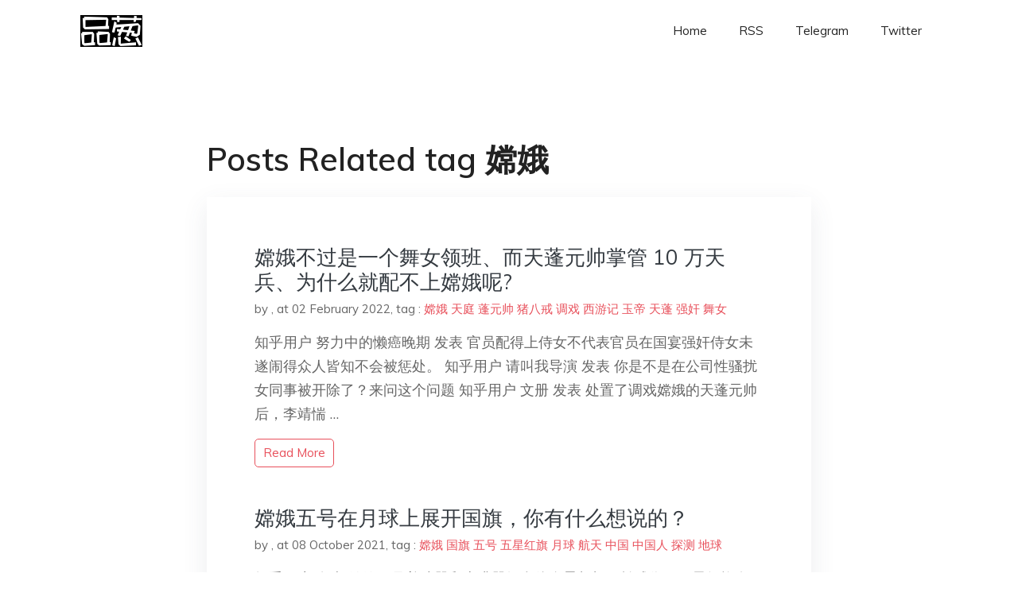

--- FILE ---
content_type: text/html; charset=utf-8
request_url: https://project-gutenberg.github.io/Pincong/tags/%E5%AB%A6%E5%A8%A5/
body_size: 2999
content:
<!doctype html><html lang=zh-cn><head><meta charset=utf-8><title>嫦娥</title><meta name=viewport content="width=device-width,initial-scale=1,maximum-scale=1"><meta name=description content=" 結局會怎樣我們不知道，但就肩並肩，說出你真實所見、所思、所想，對得起自己，一起見證歷史吧。"><meta name=generator content="Hugo 0.100.2"><link rel=stylesheet href=../../plugins/bootstrap/bootstrap.min.css><link rel=stylesheet href=../../plugins/themify-icons/themify-icons.css><link rel=stylesheet href=https://project-gutenberg.github.io/Pincong/scss/style.min.css media=screen><link rel="shortcut icon" href=https://project-gutenberg.github.io/Pincong/images/favicon.png type=image/x-icon><link rel=icon href=https://project-gutenberg.github.io/Pincong/images/favicon.png type=image/x-icon><meta name=twitter:card content="summary_large_image"><meta name=og:title content=" 嫦娥 "><meta name=og:description content=" 結局會怎樣我們不知道，但就肩並肩，說出你真實所見、所思、所想，對得起自己，一起見證歷史吧。"><meta name=og:image content="https://project-gutenberg.github.io/Pincong//images/card/163.jpg"><script data-ad-client=ca-pub-6074407261372769 async src=https://pagead2.googlesyndication.com/pagead/js/adsbygoogle.js></script>
<script async src="https://www.googletagmanager.com/gtag/js?id=G-06HJ1E5XNH"></script>
<script>window.dataLayer=window.dataLayer||[];function gtag(){dataLayer.push(arguments)}gtag('js',new Date),gtag('config','G-06HJ1E5XNH')</script></head><body><header class="fixed-top navigation"><div class=container><nav class="navbar navbar-expand-lg navbar-light bg-transparent"><a class=navbar-brand href=https://project-gutenberg.github.io/Pincong/><img class=img-fluid src=https://project-gutenberg.github.io/Pincong//images/logo.png alt=品葱*精选></a>
<button class="navbar-toggler border-0" type=button data-toggle=collapse data-target=#navigation>
<i class="ti-menu h3"></i></button><div class="collapse navbar-collapse text-center" id=navigation><ul class="navbar-nav ml-auto"><li class=nav-item><a class=nav-link href=https://project-gutenberg.github.io/Pincong/>Home</a></li><li class=nav-item><a class=nav-link href=https://project-gutenberg.github.io/Pincong/post/index.xml>RSS</a></li><li class=nav-item><a class=nav-link href=https://bit.ly/2HrxEi0>Telegram</a></li><li class=nav-item><a class=nav-link href=https://twitter.com/speechfree3>Twitter</a></li></ul></div></nav></div></header><div class="py-5 d-none d-lg-block"></div><section class=section><div class=container><div class=row><div class="col-lg-8 mx-auto px-0"><h2 class=mb-4>Posts Related tag 嫦娥</h2><div class="bg-white shadow block"><article class=mb-5><h2 class=h4><a class=text-dark href=https://project-gutenberg.github.io/Pincong/post/fffa120f5bd6f51b7f173f921fdab808/>嫦娥不过是一个舞女领班、而天蓬元帅掌管 10 万天兵、为什么就配不上嫦娥呢?</a></h2><div class=mb-3><span>by <a href=https://project-gutenberg.github.io/Pincong/author/></a></span>,
<span>at 02 February 2022</span>, tag :
<a href=https://project-gutenberg.github.io/Pincong/tags/%e5%ab%a6%e5%a8%a5>嫦娥</a>
<a href=https://project-gutenberg.github.io/Pincong/tags/%e5%a4%a9%e5%ba%ad>天庭</a>
<a href=https://project-gutenberg.github.io/Pincong/tags/%e8%93%ac%e5%85%83%e5%b8%85>蓬元帅</a>
<a href=https://project-gutenberg.github.io/Pincong/tags/%e7%8c%aa%e5%85%ab%e6%88%92>猪八戒</a>
<a href=https://project-gutenberg.github.io/Pincong/tags/%e8%b0%83%e6%88%8f>调戏</a>
<a href=https://project-gutenberg.github.io/Pincong/tags/%e8%a5%bf%e6%b8%b8%e8%ae%b0>西游记</a>
<a href=https://project-gutenberg.github.io/Pincong/tags/%e7%8e%89%e5%b8%9d>玉帝</a>
<a href=https://project-gutenberg.github.io/Pincong/tags/%e5%a4%a9%e8%93%ac>天蓬</a>
<a href=https://project-gutenberg.github.io/Pincong/tags/%e5%bc%ba%e5%a5%b8>强奸</a>
<a href=https://project-gutenberg.github.io/Pincong/tags/%e8%88%9e%e5%a5%b3>舞女</a></div><p>知乎用户 努力中的懒癌晚期 发表 官员配得上侍女不代表官员在国宴强奸侍女未遂闹得众人皆知不会被惩处。
知乎用户 请叫我导演​ 发表 你是不是在公司性骚扰女同事被开除了？来问这个问题
知乎用户 文册​ 发表 处置了调戏嫦娥的天蓬元帅后，李靖惴 …</p><a href=https://project-gutenberg.github.io/Pincong/post/fffa120f5bd6f51b7f173f921fdab808/ class="btn btn-sm btn-outline-primary">read more</a></article><article class=mb-5><h2 class=h4><a class=text-dark href=https://project-gutenberg.github.io/Pincong/post/ecaba1a5b3180211b6d4e46a6ac4ab66/>嫦娥五号在月球上展开国旗，你有什么想说的？</a></h2><div class=mb-3><span>by <a href=https://project-gutenberg.github.io/Pincong/author/></a></span>,
<span>at 08 October 2021</span>, tag :
<a href=https://project-gutenberg.github.io/Pincong/tags/%e5%ab%a6%e5%a8%a5>嫦娥</a>
<a href=https://project-gutenberg.github.io/Pincong/tags/%e5%9b%bd%e6%97%97>国旗</a>
<a href=https://project-gutenberg.github.io/Pincong/tags/%e4%ba%94%e5%8f%b7>五号</a>
<a href=https://project-gutenberg.github.io/Pincong/tags/%e4%ba%94%e6%98%9f%e7%ba%a2%e6%97%97>五星红旗</a>
<a href=https://project-gutenberg.github.io/Pincong/tags/%e6%9c%88%e7%90%83>月球</a>
<a href=https://project-gutenberg.github.io/Pincong/tags/%e8%88%aa%e5%a4%a9>航天</a>
<a href=https://project-gutenberg.github.io/Pincong/tags/%e4%b8%ad%e5%9b%bd>中国</a>
<a href=https://project-gutenberg.github.io/Pincong/tags/%e4%b8%ad%e5%9b%bd%e4%ba%ba>中国人</a>
<a href=https://project-gutenberg.github.io/Pincong/tags/%e6%8e%a2%e6%b5%8b>探测</a>
<a href=https://project-gutenberg.github.io/Pincong/tags/%e5%9c%b0%e7%90%83>地球</a></div><p>知乎用户 发表 嫦娥五号着陆器和上升器组合体全景相机环拍成像，五星红旗在月面成功展开，此外图像上方可见已完成表取采样的机械臂及采样器。
知乎用户 姚蔚铭​​ 发表 ​
目录
我是纺织品化学工程师（稀有职业）
我就专业的解读下在月球上放一面鲜 …</p><a href=https://project-gutenberg.github.io/Pincong/post/ecaba1a5b3180211b6d4e46a6ac4ab66/ class="btn btn-sm btn-outline-primary">read more</a></article><article class=mb-5><h2 class=h4><a class=text-dark href=https://project-gutenberg.github.io/Pincong/post/e233144125f16310d9b668684b009a1f/>嫦娥五号在月球上展开国旗，你有什么想说的？</a></h2><div class=mb-3><span>by <a href=https://project-gutenberg.github.io/Pincong/author/></a></span>,
<span>at 06 December 2020</span>, tag :
<a href=https://project-gutenberg.github.io/Pincong/tags/%e5%9b%bd%e6%97%97>国旗</a>
<a href=https://project-gutenberg.github.io/Pincong/tags/%e5%ab%a6%e5%a8%a5>嫦娥</a>
<a href=https://project-gutenberg.github.io/Pincong/tags/%e4%ba%94%e6%98%9f%e7%ba%a2%e6%97%97>五星红旗</a>
<a href=https://project-gutenberg.github.io/Pincong/tags/%e8%88%aa%e5%a4%a9>航天</a>
<a href=https://project-gutenberg.github.io/Pincong/tags/%e6%9c%88%e7%90%83>月球</a></div><p>知乎用户 二氧化硅​ 发表 目录 1. 月球温差极大
2. 月球紫外线辐射特别强
3. 芳纶难纺出高品质纱
我是纺织品化学工程师（稀有职业）
我就专业的解读下在月球上放一面鲜艳平整不褪色的 “五星红旗” 有多么的难。
1. 月球温差极大 月 …</p><a href=https://project-gutenberg.github.io/Pincong/post/e233144125f16310d9b668684b009a1f/ class="btn btn-sm btn-outline-primary">read more</a></article><article class=mb-5><h2 class=h4><a class=text-dark href=https://project-gutenberg.github.io/Pincong/post/3d15b970dcbbe6be0ecc7ac7670b6db4/>疫情之下的月球</a></h2><div class=mb-3><span>by <a href=https://project-gutenberg.github.io/Pincong/author/%e7%8c%ab%e5%9d%82%e5%be%a1%e6%b2%b3>猫坂御河</a></span>,
<span>at 17 March 2020</span>, tag :
<a href=https://project-gutenberg.github.io/Pincong/tags/%e5%b9%bf%e5%af%92%e5%ae%ab>广寒宫</a>
<a href=https://project-gutenberg.github.io/Pincong/tags/%e7%94%ad%e8%af%b4>甭说</a>
<a href=https://project-gutenberg.github.io/Pincong/tags/%e5%b1%85%e5%ae%b6>居家</a>
<a href=https://project-gutenberg.github.io/Pincong/tags/%e5%ab%a6%e5%a8%a5>嫦娥</a>
<a href=https://project-gutenberg.github.io/Pincong/tags/%e5%85%94%e5%ad%90>兔子</a></div><p>甭说了，嫦娥昨天确诊了，正决定要不要在广寒宫居家隔离。现在到处找人帮她带兔子。</p><a href=https://project-gutenberg.github.io/Pincong/post/3d15b970dcbbe6be0ecc7ac7670b6db4/ class="btn btn-sm btn-outline-primary">read more</a></article></div></div></div></div></section><footer class="py-4 bg-light border-top"><div class=container><div class="row justify-content-between align-items-center"><div class="col-lg-4 text-center text-lg-left mb-4 mb-lg-0"><a href=https://project-gutenberg.github.io/Pincong/><img src=https://project-gutenberg.github.io/Pincong//images/logo.png class=img-fluid alt=品葱*精选></a></div><div class="col-lg-4 text-center mb-4 mb-lg-0"><ul class="list-inline mb-0"></ul></div><div class="col-lg-4 text-lg-right text-center mb-4 mb-lg-0"><ul class="list-inline social-icon mb-0"><li class=list-inline-item><a href=https://pincong.rocks/><i class=ti-home></i></a></li><li class=list-inline-item><a href=https://github.com/Project-Gutenberg/Pincong><i class=ti-github></i></a></li></ul></div><div class="col-12 text-center mt-4"><span></span></div></div></div></footer><script src=../../plugins/jQuery/jquery.min.js></script>
<script src=../../plugins/bootstrap/bootstrap.min.js></script>
<script src=../../plugins/search/fuse.min.js></script>
<script src=../../plugins/search/mark.js></script>
<script src=../../plugins/search/search.js></script>
<script src=https://project-gutenberg.github.io/Pincong/js/script.min.js></script>
<script>(function(e,o,i,a,t,n,s){e.GoogleAnalyticsObject=t,e[t]=e[t]||function(){(e[t].q=e[t].q||[]).push(arguments)},e[t].l=1*new Date,n=o.createElement(i),s=o.getElementsByTagName(i)[0],n.async=1,n.src=a,s.parentNode.insertBefore(n,s)})(window,document,'script','//www.google-analytics.com/analytics.js','ga'),ga('create','UA-151212685-6','auto'),ga('send','pageview')</script></body></html>

--- FILE ---
content_type: text/html; charset=utf-8
request_url: https://www.google.com/recaptcha/api2/aframe
body_size: 265
content:
<!DOCTYPE HTML><html><head><meta http-equiv="content-type" content="text/html; charset=UTF-8"></head><body><script nonce="GvlBoSBvoSRl11-7_5RgdA">/** Anti-fraud and anti-abuse applications only. See google.com/recaptcha */ try{var clients={'sodar':'https://pagead2.googlesyndication.com/pagead/sodar?'};window.addEventListener("message",function(a){try{if(a.source===window.parent){var b=JSON.parse(a.data);var c=clients[b['id']];if(c){var d=document.createElement('img');d.src=c+b['params']+'&rc='+(localStorage.getItem("rc::a")?sessionStorage.getItem("rc::b"):"");window.document.body.appendChild(d);sessionStorage.setItem("rc::e",parseInt(sessionStorage.getItem("rc::e")||0)+1);localStorage.setItem("rc::h",'1769010674058');}}}catch(b){}});window.parent.postMessage("_grecaptcha_ready", "*");}catch(b){}</script></body></html>